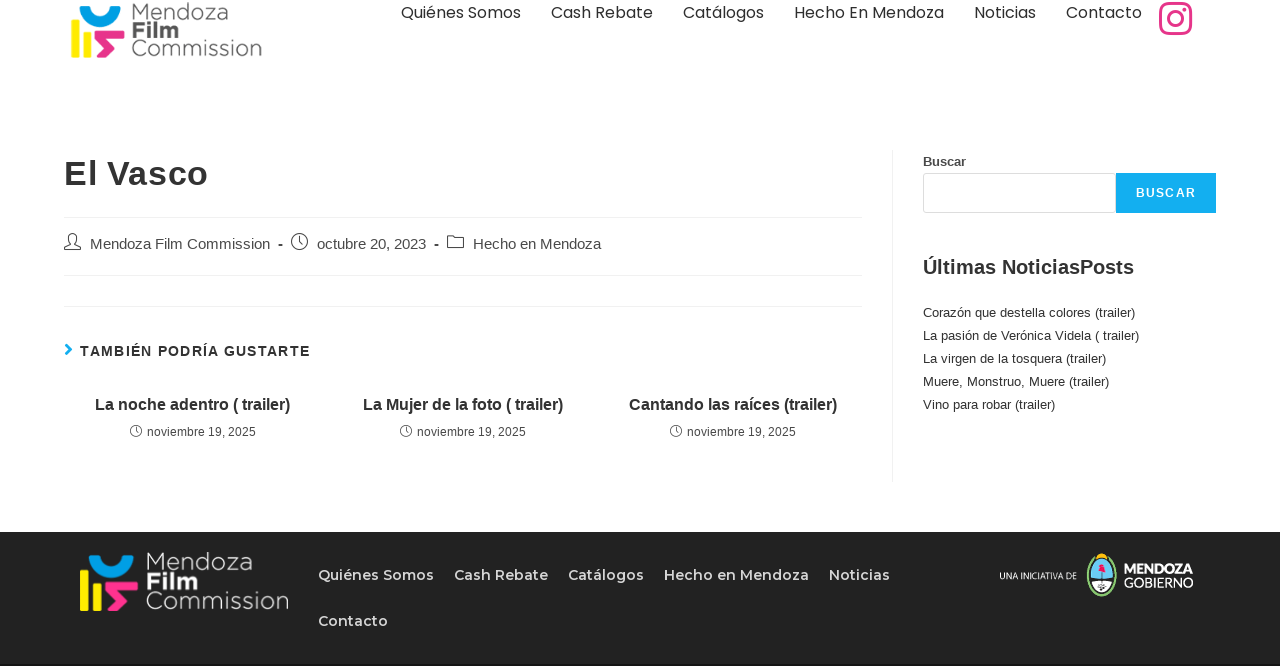

--- FILE ---
content_type: text/css; charset=utf-8
request_url: https://mendozafilmcommission.com.ar/wp-content/uploads/elementor/css/post-82.css?ver=1762783209
body_size: 1611
content:
.elementor-82 .elementor-element.elementor-element-28959aa6{--display:flex;--min-height:100px;--flex-direction:row;--container-widget-width:calc( ( 1 - var( --container-widget-flex-grow ) ) * 100% );--container-widget-height:100%;--container-widget-flex-grow:1;--container-widget-align-self:stretch;--align-items:center;--gap:0px 0px;--flex-wrap:wrap;--background-transition:0.3s;--margin-block-start:0%;--margin-block-end:0%;--margin-inline-start:0%;--margin-inline-end:0%;--padding-block-start:0%;--padding-block-end:0%;--padding-inline-start:0%;--padding-inline-end:0%;--z-index:95;}.elementor-82 .elementor-element.elementor-element-28959aa6:not(.elementor-motion-effects-element-type-background), .elementor-82 .elementor-element.elementor-element-28959aa6 > .elementor-motion-effects-container > .elementor-motion-effects-layer{background-color:#FFFFFF;}.elementor-82 .elementor-element.elementor-element-28959aa6, .elementor-82 .elementor-element.elementor-element-28959aa6::before{--border-transition:0.3s;}.elementor-82 .elementor-element.elementor-element-3920980{--display:flex;--flex-direction:column;--container-widget-width:100%;--container-widget-height:initial;--container-widget-flex-grow:0;--container-widget-align-self:initial;--justify-content:center;--gap:20px 20px;--background-transition:0.3s;--padding-block-start:0px;--padding-block-end:0px;--padding-inline-start:0px;--padding-inline-end:0px;}.elementor-82 .elementor-element.elementor-element-3920980.e-con{--align-self:stretch;--flex-grow:0;--flex-shrink:0;}.elementor-82 .elementor-element.elementor-element-686dc566{text-align:left;}.elementor-82 .elementor-element.elementor-element-686dc566 img{height:60px;object-fit:contain;}.elementor-82 .elementor-element.elementor-element-3835967d{--display:flex;--flex-direction:column;--container-widget-width:100%;--container-widget-height:initial;--container-widget-flex-grow:0;--container-widget-align-self:initial;--justify-content:flex-end;--background-transition:0.3s;--padding-block-start:0px;--padding-block-end:13px;--padding-inline-start:0px;--padding-inline-end:0px;}.elementor-82 .elementor-element.elementor-element-3835967d, .elementor-82 .elementor-element.elementor-element-3835967d::before{--border-transition:0.3s;}.elementor-82 .elementor-element.elementor-element-3835967d.e-con{--align-self:stretch;--flex-grow:0;--flex-shrink:0;}.elementor-82 .elementor-element.elementor-element-4c630036 .elementor-menu-toggle{margin-left:auto;background-color:#02010100;}.elementor-82 .elementor-element.elementor-element-4c630036 .elementor-nav-menu .elementor-item{font-family:"Poppins", Sans-serif;font-size:16px;font-weight:400;text-transform:capitalize;font-style:normal;text-decoration:none;line-height:1em;letter-spacing:0px;word-spacing:0em;}.elementor-82 .elementor-element.elementor-element-4c630036 .elementor-nav-menu--main .elementor-item{color:#2E2E2E;fill:#2E2E2E;padding-left:0px;padding-right:0px;padding-top:5px;padding-bottom:5px;}.elementor-82 .elementor-element.elementor-element-4c630036 .elementor-nav-menu--main .elementor-item:hover,
					.elementor-82 .elementor-element.elementor-element-4c630036 .elementor-nav-menu--main .elementor-item.elementor-item-active,
					.elementor-82 .elementor-element.elementor-element-4c630036 .elementor-nav-menu--main .elementor-item.highlighted,
					.elementor-82 .elementor-element.elementor-element-4c630036 .elementor-nav-menu--main .elementor-item:focus{color:#324A6D;fill:#324A6D;}.elementor-82 .elementor-element.elementor-element-4c630036 .elementor-nav-menu--main:not(.e--pointer-framed) .elementor-item:before,
					.elementor-82 .elementor-element.elementor-element-4c630036 .elementor-nav-menu--main:not(.e--pointer-framed) .elementor-item:after{background-color:#324A6D;}.elementor-82 .elementor-element.elementor-element-4c630036 .e--pointer-framed .elementor-item:before,
					.elementor-82 .elementor-element.elementor-element-4c630036 .e--pointer-framed .elementor-item:after{border-color:#324A6D;}.elementor-82 .elementor-element.elementor-element-4c630036 .elementor-nav-menu--main .elementor-item.elementor-item-active{color:#324A6D;}.elementor-82 .elementor-element.elementor-element-4c630036 .elementor-nav-menu--main:not(.e--pointer-framed) .elementor-item.elementor-item-active:before,
					.elementor-82 .elementor-element.elementor-element-4c630036 .elementor-nav-menu--main:not(.e--pointer-framed) .elementor-item.elementor-item-active:after{background-color:#324A6D;}.elementor-82 .elementor-element.elementor-element-4c630036 .e--pointer-framed .elementor-item.elementor-item-active:before,
					.elementor-82 .elementor-element.elementor-element-4c630036 .e--pointer-framed .elementor-item.elementor-item-active:after{border-color:#324A6D;}.elementor-82 .elementor-element.elementor-element-4c630036 .e--pointer-framed .elementor-item:before{border-width:1px;}.elementor-82 .elementor-element.elementor-element-4c630036 .e--pointer-framed.e--animation-draw .elementor-item:before{border-width:0 0 1px 1px;}.elementor-82 .elementor-element.elementor-element-4c630036 .e--pointer-framed.e--animation-draw .elementor-item:after{border-width:1px 1px 0 0;}.elementor-82 .elementor-element.elementor-element-4c630036 .e--pointer-framed.e--animation-corners .elementor-item:before{border-width:1px 0 0 1px;}.elementor-82 .elementor-element.elementor-element-4c630036 .e--pointer-framed.e--animation-corners .elementor-item:after{border-width:0 1px 1px 0;}.elementor-82 .elementor-element.elementor-element-4c630036 .e--pointer-underline .elementor-item:after,
					 .elementor-82 .elementor-element.elementor-element-4c630036 .e--pointer-overline .elementor-item:before,
					 .elementor-82 .elementor-element.elementor-element-4c630036 .e--pointer-double-line .elementor-item:before,
					 .elementor-82 .elementor-element.elementor-element-4c630036 .e--pointer-double-line .elementor-item:after{height:1px;}.elementor-82 .elementor-element.elementor-element-4c630036{--e-nav-menu-horizontal-menu-item-margin:calc( 30px / 2 );}.elementor-82 .elementor-element.elementor-element-4c630036 .elementor-nav-menu--main:not(.elementor-nav-menu--layout-horizontal) .elementor-nav-menu > li:not(:last-child){margin-bottom:30px;}.elementor-82 .elementor-element.elementor-element-4c630036 .elementor-nav-menu--dropdown a, .elementor-82 .elementor-element.elementor-element-4c630036 .elementor-menu-toggle{color:#1C244B;}.elementor-82 .elementor-element.elementor-element-4c630036 .elementor-nav-menu--dropdown{background-color:#F3F5F8;}.elementor-82 .elementor-element.elementor-element-4c630036 .elementor-nav-menu--dropdown a:hover,
					.elementor-82 .elementor-element.elementor-element-4c630036 .elementor-nav-menu--dropdown a.elementor-item-active,
					.elementor-82 .elementor-element.elementor-element-4c630036 .elementor-nav-menu--dropdown a.highlighted{background-color:#F9FAFD;}.elementor-82 .elementor-element.elementor-element-4c630036 .elementor-nav-menu--dropdown a.elementor-item-active{background-color:#F9FAFD;}.elementor-82 .elementor-element.elementor-element-4c630036 .elementor-nav-menu--dropdown .elementor-item, .elementor-82 .elementor-element.elementor-element-4c630036 .elementor-nav-menu--dropdown  .elementor-sub-item{font-family:"Poppins", Sans-serif;font-size:16px;font-weight:400;text-transform:capitalize;font-style:normal;text-decoration:none;letter-spacing:0px;word-spacing:0em;}.elementor-82 .elementor-element.elementor-element-4c630036 .elementor-nav-menu--dropdown li:not(:last-child){border-style:double;border-color:#9F1818;}.elementor-82 .elementor-element.elementor-element-4c630036 div.elementor-menu-toggle{color:#00AEEF;}.elementor-82 .elementor-element.elementor-element-4c630036 div.elementor-menu-toggle svg{fill:#00AEEF;}.elementor-82 .elementor-element.elementor-element-d2347c1{--display:flex;--flex-direction:column;--container-widget-width:calc( ( 1 - var( --container-widget-flex-grow ) ) * 100% );--container-widget-height:initial;--container-widget-flex-grow:0;--container-widget-align-self:initial;--justify-content:flex-end;--align-items:flex-end;--gap:0px 0px;--background-transition:0.3s;--margin-block-start:0%;--margin-block-end:0%;--margin-inline-start:0%;--margin-inline-end:0%;--padding-block-start:0px;--padding-block-end:10px;--padding-inline-start:0px;--padding-inline-end:0px;}.elementor-82 .elementor-element.elementor-element-d2347c1, .elementor-82 .elementor-element.elementor-element-d2347c1::before{--border-transition:0.3s;}.elementor-82 .elementor-element.elementor-element-d2347c1.e-con{--align-self:stretch;}.elementor-82 .elementor-element.elementor-element-0985bb4 .elementor-icon-wrapper{text-align:center;}.elementor-82 .elementor-element.elementor-element-0985bb4.elementor-view-stacked .elementor-icon{background-color:#E6358A;}.elementor-82 .elementor-element.elementor-element-0985bb4.elementor-view-framed .elementor-icon, .elementor-82 .elementor-element.elementor-element-0985bb4.elementor-view-default .elementor-icon{color:#E6358A;border-color:#E6358A;}.elementor-82 .elementor-element.elementor-element-0985bb4.elementor-view-framed .elementor-icon, .elementor-82 .elementor-element.elementor-element-0985bb4.elementor-view-default .elementor-icon svg{fill:#E6358A;}.elementor-82 .elementor-element.elementor-element-0985bb4 .elementor-icon{font-size:38px;}.elementor-82 .elementor-element.elementor-element-0985bb4 .elementor-icon svg{height:38px;}@media(max-width:1024px){.elementor-82 .elementor-element.elementor-element-28959aa6{--min-height:85px;--padding-block-start:0%;--padding-block-end:0%;--padding-inline-start:5%;--padding-inline-end:5%;}.elementor-82 .elementor-element.elementor-element-686dc566 img{height:27px;}.elementor-82 .elementor-element.elementor-element-4c630036 .elementor-nav-menu .elementor-item{font-size:14px;}.elementor-82 .elementor-element.elementor-element-4c630036 .elementor-nav-menu--dropdown .elementor-item, .elementor-82 .elementor-element.elementor-element-4c630036 .elementor-nav-menu--dropdown  .elementor-sub-item{font-size:14px;}}@media(max-width:767px){.elementor-82 .elementor-element.elementor-element-28959aa6{--min-height:65px;--padding-block-start:0%;--padding-block-end:0%;--padding-inline-start:2%;--padding-inline-end:2%;}.elementor-82 .elementor-element.elementor-element-3920980{--width:50%;--flex-direction:column;--container-widget-width:100%;--container-widget-height:initial;--container-widget-flex-grow:0;--container-widget-align-self:initial;}.elementor-82 .elementor-element.elementor-element-686dc566 img{height:40px;}.elementor-82 .elementor-element.elementor-element-3835967d{--width:50%;}.elementor-82 .elementor-element.elementor-element-4c630036 .e--pointer-framed .elementor-item:before{border-width:0px;}.elementor-82 .elementor-element.elementor-element-4c630036 .e--pointer-framed.e--animation-draw .elementor-item:before{border-width:0 0 0px 0px;}.elementor-82 .elementor-element.elementor-element-4c630036 .e--pointer-framed.e--animation-draw .elementor-item:after{border-width:0px 0px 0 0;}.elementor-82 .elementor-element.elementor-element-4c630036 .e--pointer-framed.e--animation-corners .elementor-item:before{border-width:0px 0 0 0px;}.elementor-82 .elementor-element.elementor-element-4c630036 .e--pointer-framed.e--animation-corners .elementor-item:after{border-width:0 0px 0px 0;}.elementor-82 .elementor-element.elementor-element-4c630036 .e--pointer-underline .elementor-item:after,
					 .elementor-82 .elementor-element.elementor-element-4c630036 .e--pointer-overline .elementor-item:before,
					 .elementor-82 .elementor-element.elementor-element-4c630036 .e--pointer-double-line .elementor-item:before,
					 .elementor-82 .elementor-element.elementor-element-4c630036 .e--pointer-double-line .elementor-item:after{height:0px;}.elementor-82 .elementor-element.elementor-element-4c630036{--e-nav-menu-horizontal-menu-item-margin:calc( 19px / 2 );--nav-menu-icon-size:20px;}.elementor-82 .elementor-element.elementor-element-4c630036 .elementor-nav-menu--main:not(.elementor-nav-menu--layout-horizontal) .elementor-nav-menu > li:not(:last-child){margin-bottom:19px;}.elementor-82 .elementor-element.elementor-element-4c630036 .elementor-nav-menu--dropdown a{padding-top:14px;padding-bottom:14px;}.elementor-82 .elementor-element.elementor-element-4c630036 .elementor-nav-menu--main > .elementor-nav-menu > li > .elementor-nav-menu--dropdown, .elementor-82 .elementor-element.elementor-element-4c630036 .elementor-nav-menu__container.elementor-nav-menu--dropdown{margin-top:15px !important;}.elementor-82 .elementor-element.elementor-element-4c630036 > .elementor-widget-container{margin:0px 0px 0px 0px;padding:0px 0px 0px 0px;}.elementor-82 .elementor-element.elementor-element-d2347c1{--width:50%;}}@media(min-width:768px){.elementor-82 .elementor-element.elementor-element-3920980{--width:17%;}.elementor-82 .elementor-element.elementor-element-3835967d{--width:77%;}.elementor-82 .elementor-element.elementor-element-d2347c1{--width:6%;}}@media(max-width:1024px) and (min-width:768px){.elementor-82 .elementor-element.elementor-element-3920980{--width:15%;}.elementor-82 .elementor-element.elementor-element-3835967d{--width:85%;}.elementor-82 .elementor-element.elementor-element-d2347c1{--width:85%;}}

--- FILE ---
content_type: text/css; charset=utf-8
request_url: https://mendozafilmcommission.com.ar/wp-content/uploads/elementor/css/post-392.css?ver=1725041322
body_size: 682
content:
.elementor-392 .elementor-element.elementor-element-e1c8396{--display:flex;--flex-direction:row;--container-widget-width:initial;--container-widget-height:100%;--container-widget-flex-grow:1;--container-widget-align-self:stretch;--gap:0px 0px;--background-transition:0.3s;}.elementor-392 .elementor-element.elementor-element-e1c8396:not(.elementor-motion-effects-element-type-background), .elementor-392 .elementor-element.elementor-element-e1c8396 > .elementor-motion-effects-container > .elementor-motion-effects-layer{background-color:#222222;}.elementor-392 .elementor-element.elementor-element-e1c8396, .elementor-392 .elementor-element.elementor-element-e1c8396::before{--border-transition:0.3s;}.elementor-392 .elementor-element.elementor-element-b77d35d{--display:flex;--flex-direction:column;--container-widget-width:100%;--container-widget-height:initial;--container-widget-flex-grow:0;--container-widget-align-self:initial;--justify-content:center;--background-transition:0.3s;}.elementor-392 .elementor-element.elementor-element-b77d35d.e-con{--flex-grow:0;--flex-shrink:0;}.elementor-392 .elementor-element.elementor-element-88a0edb{--display:flex;--flex-direction:column;--container-widget-width:calc( ( 1 - var( --container-widget-flex-grow ) ) * 100% );--container-widget-height:initial;--container-widget-flex-grow:0;--container-widget-align-self:initial;--justify-content:center;--align-items:center;--background-transition:0.3s;}.elementor-392 .elementor-element.elementor-element-88a0edb.e-con{--flex-grow:0;--flex-shrink:0;}.elementor-392 .elementor-element.elementor-element-2b0ebad .elementor-menu-toggle{margin:0 auto;}.elementor-392 .elementor-element.elementor-element-2b0ebad .elementor-nav-menu .elementor-item{font-family:"Montserrat", Sans-serif;font-size:14px;font-weight:600;}.elementor-392 .elementor-element.elementor-element-2b0ebad .elementor-nav-menu--main .elementor-item{color:#D5D5D5;fill:#D5D5D5;padding-left:10px;padding-right:10px;}.elementor-392 .elementor-element.elementor-element-2b0ebad .elementor-nav-menu--main .elementor-item:hover,
					.elementor-392 .elementor-element.elementor-element-2b0ebad .elementor-nav-menu--main .elementor-item.elementor-item-active,
					.elementor-392 .elementor-element.elementor-element-2b0ebad .elementor-nav-menu--main .elementor-item.highlighted,
					.elementor-392 .elementor-element.elementor-element-2b0ebad .elementor-nav-menu--main .elementor-item:focus{color:#FFFFFF;fill:#FFFFFF;}.elementor-392 .elementor-element.elementor-element-2b0ebad .elementor-nav-menu--main:not(.e--pointer-framed) .elementor-item:before,
					.elementor-392 .elementor-element.elementor-element-2b0ebad .elementor-nav-menu--main:not(.e--pointer-framed) .elementor-item:after{background-color:#FFFFFF;}.elementor-392 .elementor-element.elementor-element-2b0ebad .e--pointer-framed .elementor-item:before,
					.elementor-392 .elementor-element.elementor-element-2b0ebad .e--pointer-framed .elementor-item:after{border-color:#FFFFFF;}.elementor-392 .elementor-element.elementor-element-75195e8{--display:flex;--flex-direction:column;--container-widget-width:100%;--container-widget-height:initial;--container-widget-flex-grow:0;--container-widget-align-self:initial;--justify-content:center;--background-transition:0.3s;}.elementor-392 .elementor-element.elementor-element-baa9cad{--display:flex;--min-height:20px;--flex-direction:column;--container-widget-width:100%;--container-widget-height:initial;--container-widget-flex-grow:0;--container-widget-align-self:initial;--background-transition:0.3s;}.elementor-392 .elementor-element.elementor-element-baa9cad:not(.elementor-motion-effects-element-type-background), .elementor-392 .elementor-element.elementor-element-baa9cad > .elementor-motion-effects-container > .elementor-motion-effects-layer{background-color:#141414;}.elementor-392 .elementor-element.elementor-element-baa9cad, .elementor-392 .elementor-element.elementor-element-baa9cad::before{--border-transition:0.3s;}@media(min-width:768px){.elementor-392 .elementor-element.elementor-element-b77d35d{--width:20%;}.elementor-392 .elementor-element.elementor-element-88a0edb{--width:60%;}.elementor-392 .elementor-element.elementor-element-75195e8{--width:200%;}}